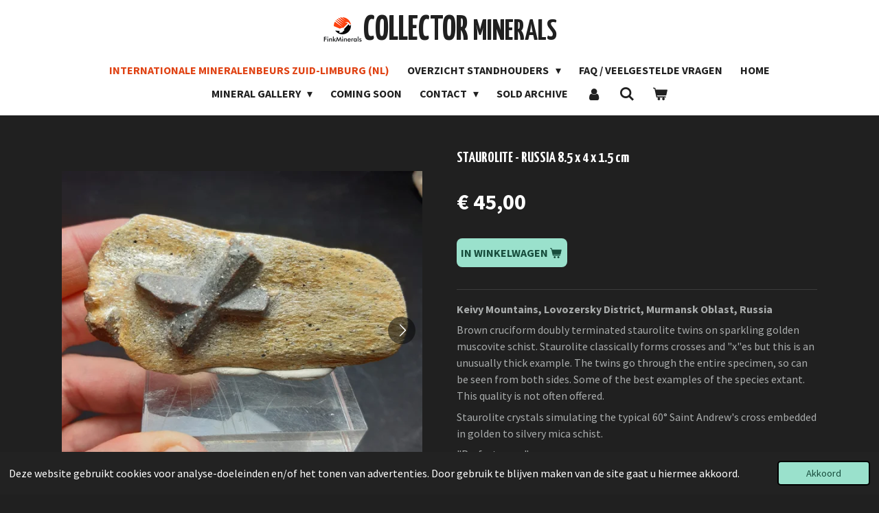

--- FILE ---
content_type: text/html; charset=UTF-8
request_url: https://www.finkminerals.com/product/1740248/staurolite-russia-8-5-x-4-x-1-5-cm
body_size: 13602
content:
<!DOCTYPE html>
<html lang="nl">
    <head>
        <meta http-equiv="Content-Type" content="text/html; charset=utf-8">
        <meta name="viewport" content="width=device-width, initial-scale=1.0, maximum-scale=5.0">
        <meta http-equiv="X-UA-Compatible" content="IE=edge">
        <link rel="canonical" href="https://www.finkminerals.com/product/1740248/staurolite-russia-8-5-x-4-x-1-5-cm">
        <link rel="sitemap" type="application/xml" href="https://www.finkminerals.com/sitemap.xml">
        <meta property="og:title" content="STAUROLITE - RUSSIA   8.5 x 4 x 1.5 cm | FinkMinerals">
        <meta property="og:url" content="https://www.finkminerals.com/product/1740248/staurolite-russia-8-5-x-4-x-1-5-cm">
        <base href="https://www.finkminerals.com/">
        <meta name="description" property="og:description" content="Keivy Mountains, Lovozersky District, Murmansk Oblast, Russia
Brown cruciform doubly terminated staurolite twins on sparkling golden muscovite schist. Staurolite classically forms crosses and &quot;x&quot;es but this is an unusually thick example. The twins go through the entire specimen, so can be seen from both sides. Some of the best examples of the species extant. This quality is not often offered.
Staurolite crystals simulating the typical 60&amp;deg; Saint Andrew&#039;s cross embedded in golden to silvery mica schist. 
&quot;Perfect cross&quot;
Bought straight from the source.
MORE IN STOCK!
&amp;nbsp;
&amp;nbsp;
&amp;nbsp;
&amp;nbsp;
&amp;nbsp;
&amp;nbsp;
&amp;nbsp;
&amp;nbsp;">
                <script nonce="e1d04a7c2090d1be4ae83df834e34cf6">
            
            window.JOUWWEB = window.JOUWWEB || {};
            window.JOUWWEB.application = window.JOUWWEB.application || {};
            window.JOUWWEB.application = {"backends":[{"domain":"jouwweb.nl","freeDomain":"jouwweb.site"},{"domain":"webador.com","freeDomain":"webadorsite.com"},{"domain":"webador.de","freeDomain":"webadorsite.com"},{"domain":"webador.fr","freeDomain":"webadorsite.com"},{"domain":"webador.es","freeDomain":"webadorsite.com"},{"domain":"webador.it","freeDomain":"webadorsite.com"},{"domain":"jouwweb.be","freeDomain":"jouwweb.site"},{"domain":"webador.ie","freeDomain":"webadorsite.com"},{"domain":"webador.co.uk","freeDomain":"webadorsite.com"},{"domain":"webador.at","freeDomain":"webadorsite.com"},{"domain":"webador.be","freeDomain":"webadorsite.com"},{"domain":"webador.ch","freeDomain":"webadorsite.com"},{"domain":"webador.ch","freeDomain":"webadorsite.com"},{"domain":"webador.mx","freeDomain":"webadorsite.com"},{"domain":"webador.com","freeDomain":"webadorsite.com"},{"domain":"webador.dk","freeDomain":"webadorsite.com"},{"domain":"webador.se","freeDomain":"webadorsite.com"},{"domain":"webador.no","freeDomain":"webadorsite.com"},{"domain":"webador.fi","freeDomain":"webadorsite.com"},{"domain":"webador.ca","freeDomain":"webadorsite.com"},{"domain":"webador.ca","freeDomain":"webadorsite.com"},{"domain":"webador.pl","freeDomain":"webadorsite.com"},{"domain":"webador.com.au","freeDomain":"webadorsite.com"},{"domain":"webador.nz","freeDomain":"webadorsite.com"}],"editorLocale":"nl-NL","editorTimezone":"Europe\/Amsterdam","editorLanguage":"nl","analytics4TrackingId":"G-E6PZPGE4QM","analyticsDimensions":[],"backendDomain":"www.jouwweb.nl","backendShortDomain":"jouwweb.nl","backendKey":"jouwweb-nl","freeWebsiteDomain":"jouwweb.site","noSsl":false,"build":{"reference":"76559bd"},"linkHostnames":["www.jouwweb.nl","www.webador.com","www.webador.de","www.webador.fr","www.webador.es","www.webador.it","www.jouwweb.be","www.webador.ie","www.webador.co.uk","www.webador.at","www.webador.be","www.webador.ch","fr.webador.ch","www.webador.mx","es.webador.com","www.webador.dk","www.webador.se","www.webador.no","www.webador.fi","www.webador.ca","fr.webador.ca","www.webador.pl","www.webador.com.au","www.webador.nz"],"assetsUrl":"https:\/\/assets.jwwb.nl","loginUrl":"https:\/\/www.jouwweb.nl\/inloggen","publishUrl":"https:\/\/www.jouwweb.nl\/v2\/website\/984674\/publish-proxy","adminUserOrIp":false,"pricing":{"plans":{"lite":{"amount":"700","currency":"EUR"},"pro":{"amount":"1200","currency":"EUR"},"business":{"amount":"2400","currency":"EUR"}},"yearlyDiscount":{"price":{"amount":"0","currency":"EUR"},"ratio":0,"percent":"0%","discountPrice":{"amount":"0","currency":"EUR"},"termPricePerMonth":{"amount":"0","currency":"EUR"},"termPricePerYear":{"amount":"0","currency":"EUR"}}},"hcUrl":{"add-product-variants":"https:\/\/help.jouwweb.nl\/hc\/nl\/articles\/28594307773201","basic-vs-advanced-shipping":"https:\/\/help.jouwweb.nl\/hc\/nl\/articles\/28594268794257","html-in-head":"https:\/\/help.jouwweb.nl\/hc\/nl\/articles\/28594336422545","link-domain-name":"https:\/\/help.jouwweb.nl\/hc\/nl\/articles\/28594325307409","optimize-for-mobile":"https:\/\/help.jouwweb.nl\/hc\/nl\/articles\/28594312927121","seo":"https:\/\/help.jouwweb.nl\/hc\/nl\/sections\/28507243966737","transfer-domain-name":"https:\/\/help.jouwweb.nl\/hc\/nl\/articles\/28594325232657","website-not-secure":"https:\/\/help.jouwweb.nl\/hc\/nl\/articles\/28594252935825"}};
            window.JOUWWEB.brand = {"type":"jouwweb","name":"JouwWeb","domain":"JouwWeb.nl","supportEmail":"support@jouwweb.nl"};
                    
                window.JOUWWEB = window.JOUWWEB || {};
                window.JOUWWEB.websiteRendering = {"locale":"nl-NL","timezone":"Europe\/Amsterdam","routes":{"api\/upload\/product-field":"\/_api\/upload\/product-field","checkout\/cart":"\/winkelwagen","payment":"\/bestelling-afronden\/:publicOrderId","payment\/forward":"\/bestelling-afronden\/:publicOrderId\/forward","public-order":"\/bestelling\/:publicOrderId","checkout\/authorize":"\/winkelwagen\/authorize\/:gateway","wishlist":"\/verlanglijst"}};
                                                    window.JOUWWEB.website = {"id":984674,"locale":"nl-NL","enabled":true,"title":"FinkMinerals","hasTitle":true,"roleOfLoggedInUser":null,"ownerLocale":"nl-NL","plan":"business","freeWebsiteDomain":"jouwweb.site","backendKey":"jouwweb-nl","currency":"EUR","defaultLocale":"nl-NL","url":"https:\/\/www.finkminerals.com\/","homepageSegmentId":4929651,"category":"website","isOffline":false,"isPublished":true,"locales":["nl-NL"],"allowed":{"ads":false,"credits":true,"externalLinks":true,"slideshow":true,"customDefaultSlideshow":true,"hostedAlbums":true,"moderators":true,"mailboxQuota":10,"statisticsVisitors":true,"statisticsDetailed":true,"statisticsMonths":-1,"favicon":true,"password":true,"freeDomains":2,"freeMailAccounts":1,"canUseLanguages":false,"fileUpload":true,"legacyFontSize":false,"webshop":true,"products":-1,"imageText":false,"search":true,"audioUpload":true,"videoUpload":5000,"allowDangerousForms":true,"allowHtmlCode":true,"mobileBar":true,"sidebar":true,"poll":false,"allowCustomForms":true,"allowBusinessListing":true,"allowCustomAnalytics":true,"allowAccountingLink":true,"digitalProducts":true,"sitemapElement":false},"mobileBar":{"enabled":true,"theme":"accent","email":{"active":true,"value":"info@finkmineralsnl.com"},"location":{"active":true,"value":"Wijnandsraderweg, 6336 AG Hulsberg, Nederland"},"phone":{"active":true,"value":"+31614851210"},"whatsapp":{"active":true,"value":"+31614851210"},"social":{"active":true,"network":"facebook","value":"remco.vinken"}},"webshop":{"enabled":true,"currency":"EUR","taxEnabled":true,"taxInclusive":true,"vatDisclaimerVisible":false,"orderNotice":"<p>Indien u speciale wensen heeft kunt u deze doorgeven via het Opmerkingen-veld in de laatste stap.<br \/>\r\nIf you have any special wishes, you can let us know via the Comments field in the last step. <br \/>\r\n<br \/>\r\n<br \/>\r\nIf you have special wishes, please pass it on via the Comments field in the last step.<\/p>","orderConfirmation":"<p>Hartelijk bedankt voor uw bestelling! U ontvangt zo spoedig mogelijk bericht van ons over de afhandeling van uw bestelling.<br \/>\r\nThank you for your order! You will receive a message from us as soon as possible about the processing of your order. <br \/>\r\n<br \/>\r\n<br \/>\r\nThank you very much for your order! We will contact you as soon as possible about the handling of your order.<\/p>","freeShipping":true,"freeShippingAmount":"100.00","shippingDisclaimerVisible":false,"pickupAllowed":true,"couponAllowed":true,"detailsPageAvailable":true,"socialMediaVisible":true,"termsPage":3757372,"termsPageUrl":"\/contact\/ordering-information","extraTerms":null,"pricingVisible":true,"orderButtonVisible":true,"shippingAdvanced":true,"shippingAdvancedBackEnd":true,"soldOutVisible":false,"backInStockNotificationEnabled":false,"canAddProducts":true,"nextOrderNumber":363,"allowedServicePoints":["dhl","postnl","dpd"],"sendcloudConfigured":false,"sendcloudFallbackPublicKey":"a3d50033a59b4a598f1d7ce7e72aafdf","taxExemptionAllowed":false,"invoiceComment":null,"emptyCartVisible":true,"minimumOrderPrice":null,"productNumbersEnabled":false,"wishlistEnabled":false,"hideTaxOnCart":false},"isTreatedAsWebshop":true};                            window.JOUWWEB.cart = {"products":[],"coupon":null,"shippingCountryCode":null,"shippingChoice":null,"breakdown":[]};                            window.JOUWWEB.scripts = ["website-rendering\/webshop"];                        window.parent.JOUWWEB.colorPalette = window.JOUWWEB.colorPalette;
        </script>
                <title>STAUROLITE - RUSSIA   8.5 x 4 x 1.5 cm | FinkMinerals</title>
                                            <link href="https://primary.jwwb.nl/public/k/n/q/temp-qasmviufrfgoqghxcvhk/touch-icon-iphone.png?bust=1538823102" rel="apple-touch-icon" sizes="60x60">                                                <link href="https://primary.jwwb.nl/public/k/n/q/temp-qasmviufrfgoqghxcvhk/touch-icon-ipad.png?bust=1538823102" rel="apple-touch-icon" sizes="76x76">                                                <link href="https://primary.jwwb.nl/public/k/n/q/temp-qasmviufrfgoqghxcvhk/touch-icon-iphone-retina.png?bust=1538823102" rel="apple-touch-icon" sizes="120x120">                                                <link href="https://primary.jwwb.nl/public/k/n/q/temp-qasmviufrfgoqghxcvhk/touch-icon-ipad-retina.png?bust=1538823102" rel="apple-touch-icon" sizes="152x152">                                                <link href="https://primary.jwwb.nl/public/k/n/q/temp-qasmviufrfgoqghxcvhk/favicon.png?bust=1538823102" rel="shortcut icon">                                                <link href="https://primary.jwwb.nl/public/k/n/q/temp-qasmviufrfgoqghxcvhk/favicon.png?bust=1538823102" rel="icon">                                        <meta property="og:image" content="https&#x3A;&#x2F;&#x2F;primary.jwwb.nl&#x2F;public&#x2F;k&#x2F;n&#x2F;q&#x2F;temp-qasmviufrfgoqghxcvhk&#x2F;vz2ckr&#x2F;20200513_203634.jpg&#x3F;enable-io&#x3D;true&amp;enable&#x3D;upscale&amp;fit&#x3D;bounds&amp;width&#x3D;1200">
                    <meta property="og:image" content="https&#x3A;&#x2F;&#x2F;primary.jwwb.nl&#x2F;public&#x2F;k&#x2F;n&#x2F;q&#x2F;temp-qasmviufrfgoqghxcvhk&#x2F;05axlk&#x2F;20200513_202610.jpg&#x3F;enable-io&#x3D;true&amp;enable&#x3D;upscale&amp;fit&#x3D;bounds&amp;width&#x3D;1200">
                    <meta property="og:image" content="https&#x3A;&#x2F;&#x2F;primary.jwwb.nl&#x2F;public&#x2F;k&#x2F;n&#x2F;q&#x2F;temp-qasmviufrfgoqghxcvhk&#x2F;ovfnn2&#x2F;20200513_203646.jpg&#x3F;enable-io&#x3D;true&amp;enable&#x3D;upscale&amp;fit&#x3D;bounds&amp;width&#x3D;1200">
                    <meta property="og:image" content="https&#x3A;&#x2F;&#x2F;primary.jwwb.nl&#x2F;public&#x2F;k&#x2F;n&#x2F;q&#x2F;temp-qasmviufrfgoqghxcvhk&#x2F;6ztmrm&#x2F;20200513_202613.jpg&#x3F;enable-io&#x3D;true&amp;enable&#x3D;upscale&amp;fit&#x3D;bounds&amp;width&#x3D;1200">
                    <meta property="og:image" content="https&#x3A;&#x2F;&#x2F;primary.jwwb.nl&#x2F;public&#x2F;k&#x2F;n&#x2F;q&#x2F;temp-qasmviufrfgoqghxcvhk&#x2F;f4dt3n&#x2F;20200513_203553.jpg&#x3F;enable-io&#x3D;true&amp;enable&#x3D;upscale&amp;fit&#x3D;bounds&amp;width&#x3D;1200">
                    <meta property="og:image" content="https&#x3A;&#x2F;&#x2F;primary.jwwb.nl&#x2F;public&#x2F;k&#x2F;n&#x2F;q&#x2F;temp-qasmviufrfgoqghxcvhk&#x2F;np984r&#x2F;20200513_203617.jpg&#x3F;enable-io&#x3D;true&amp;enable&#x3D;upscale&amp;fit&#x3D;bounds&amp;width&#x3D;1200">
                    <meta property="og:image" content="https&#x3A;&#x2F;&#x2F;primary.jwwb.nl&#x2F;public&#x2F;k&#x2F;n&#x2F;q&#x2F;temp-qasmviufrfgoqghxcvhk&#x2F;7qsqdu&#x2F;20200513_202604.jpg&#x3F;enable-io&#x3D;true&amp;enable&#x3D;upscale&amp;fit&#x3D;bounds&amp;width&#x3D;1200">
                    <meta property="og:image" content="https&#x3A;&#x2F;&#x2F;primary.jwwb.nl&#x2F;public&#x2F;k&#x2F;n&#x2F;q&#x2F;temp-qasmviufrfgoqghxcvhk&#x2F;8pxxtb&#x2F;20200513_203658.jpg&#x3F;enable-io&#x3D;true&amp;enable&#x3D;upscale&amp;fit&#x3D;bounds&amp;width&#x3D;1200">
                                    <meta name="twitter:card" content="summary_large_image">
                        <meta property="twitter:image" content="https&#x3A;&#x2F;&#x2F;primary.jwwb.nl&#x2F;public&#x2F;k&#x2F;n&#x2F;q&#x2F;temp-qasmviufrfgoqghxcvhk&#x2F;vz2ckr&#x2F;20200513_203634.jpg&#x3F;enable-io&#x3D;true&amp;enable&#x3D;upscale&amp;fit&#x3D;bounds&amp;width&#x3D;1200">
                                                    <script src="https://plausible.io/js/script.manual.js" nonce="e1d04a7c2090d1be4ae83df834e34cf6" data-turbo-track="reload" defer data-domain="shard24.jouwweb.nl"></script>
<link rel="stylesheet" type="text/css" href="https://gfonts.jwwb.nl/css?display=fallback&amp;family=Source+Sans+Pro%3A400%2C700%2C400italic%2C700italic%7CYanone+Kaffeesatz%3A400%2C700%2C400italic%2C700italic" nonce="e1d04a7c2090d1be4ae83df834e34cf6" data-turbo-track="dynamic">
<script src="https://assets.jwwb.nl/assets/build/website-rendering/nl-NL.js?bust=af8dcdef13a1895089e9" nonce="e1d04a7c2090d1be4ae83df834e34cf6" data-turbo-track="reload" defer></script>
<script src="https://assets.jwwb.nl/assets/website-rendering/runtime.e155993011efc7175f1d.js?bust=9c9da86aa25b93d0d097" nonce="e1d04a7c2090d1be4ae83df834e34cf6" data-turbo-track="reload" defer></script>
<script src="https://assets.jwwb.nl/assets/website-rendering/812.881ee67943804724d5af.js?bust=78ab7ad7d6392c42d317" nonce="e1d04a7c2090d1be4ae83df834e34cf6" data-turbo-track="reload" defer></script>
<script src="https://assets.jwwb.nl/assets/website-rendering/main.fcb48f874358186fdbcf.js?bust=ae2434b747f7e2a90746" nonce="e1d04a7c2090d1be4ae83df834e34cf6" data-turbo-track="reload" defer></script>
<link rel="preload" href="https://assets.jwwb.nl/assets/website-rendering/styles.1ccb5af37fe695da2886.css?bust=b0ae04ec4c862e8d8ee1" as="style">
<link rel="preload" href="https://assets.jwwb.nl/assets/website-rendering/fonts/icons-website-rendering/font/website-rendering.woff2?bust=bd2797014f9452dadc8e" as="font" crossorigin>
<link rel="preconnect" href="https://gfonts.jwwb.nl">
<link rel="stylesheet" type="text/css" href="https://assets.jwwb.nl/assets/website-rendering/styles.1ccb5af37fe695da2886.css?bust=b0ae04ec4c862e8d8ee1" nonce="e1d04a7c2090d1be4ae83df834e34cf6" data-turbo-track="dynamic">
<link rel="preconnect" href="https://assets.jwwb.nl">
<link rel="stylesheet" type="text/css" href="https://primary.jwwb.nl/public/k/n/q/temp-qasmviufrfgoqghxcvhk/style.css?bust=1769585677" nonce="e1d04a7c2090d1be4ae83df834e34cf6" data-turbo-track="dynamic">    </head>
    <body
        id="top"
        class="jw-is-no-slideshow jw-header-is-image-text jw-is-segment-product jw-is-frontend jw-is-no-sidebar jw-is-no-messagebar jw-is-no-touch-device jw-is-no-mobile"
                                    data-jouwweb-page="1740248"
                                                data-jouwweb-segment-id="1740248"
                                                data-jouwweb-segment-type="product"
                                                data-template-threshold="1000"
                                                data-template-name="fresh&#x7C;traveling"
                            itemscope
        itemtype="https://schema.org/Product"
    >
                                    <meta itemprop="url" content="https://www.finkminerals.com/product/1740248/staurolite-russia-8-5-x-4-x-1-5-cm">
        <a href="#main-content" class="jw-skip-link">
            Ga direct naar de hoofdinhoud        </a>
        <div class="jw-background"></div>
        <div class="jw-body">
            <div class="jw-mobile-menu jw-mobile-is-text js-mobile-menu">
            <button
            type="button"
            class="jw-mobile-menu__button jw-mobile-toggle"
            aria-label="Open / sluit menu"
        >
            <span class="jw-icon-burger"></span>
        </button>
        <div class="jw-mobile-header jw-mobile-header--image-text">
        <a            class="jw-mobile-header-content"
                            href="/"
                        >
                            <img class="jw-mobile-logo jw-mobile-logo--landscape" src="https://primary.jwwb.nl/public/k/n/q/temp-qasmviufrfgoqghxcvhk/6ufpol/logooo.png?enable-io=true&amp;enable=upscale&amp;height=70" srcset="https://primary.jwwb.nl/public/k/n/q/temp-qasmviufrfgoqghxcvhk/6ufpol/logooo.png?enable-io=true&amp;enable=upscale&amp;height=70 1x" alt="FinkMinerals" title="FinkMinerals">                                        <div class="jw-mobile-text">
                    <span style="color: #202020;">COLLECTOR <span style="font-size: 85%;">MINERALS</span></span>                </div>
                    </a>
    </div>

        <a
        href="/winkelwagen"
        class="jw-mobile-menu__button jw-mobile-header-cart"
        aria-label="Bekijk winkelwagen"
    >
        <span class="jw-icon-badge-wrapper">
            <span class="website-rendering-icon-basket" aria-hidden="true"></span>
            <span class="jw-icon-badge hidden" aria-hidden="true"></span>
        </span>
    </a>
    
    </div>
    <div class="jw-mobile-menu-search jw-mobile-menu-search--hidden">
        <form
            action="/zoeken"
            method="get"
            class="jw-mobile-menu-search__box"
        >
            <input
                type="text"
                name="q"
                value=""
                placeholder="Zoeken..."
                class="jw-mobile-menu-search__input"
                aria-label="Zoeken"
            >
            <button type="submit" class="jw-btn jw-btn--style-flat jw-mobile-menu-search__button" aria-label="Zoeken">
                <span class="website-rendering-icon-search" aria-hidden="true"></span>
            </button>
            <button type="button" class="jw-btn jw-btn--style-flat jw-mobile-menu-search__button js-cancel-search" aria-label="Zoekopdracht annuleren">
                <span class="website-rendering-icon-cancel" aria-hidden="true"></span>
            </button>
        </form>
    </div>
            <script nonce="e1d04a7c2090d1be4ae83df834e34cf6">
    JOUWWEB.templateConfig = {
        header: {
            mobileSelector: '.jw-mobile-menu',
            updatePusher: function (headerHeight, state) {
                $('.jw-menu-clone').css('top', headerHeight);
            },
        },
    };
</script>
<div class="wrapper">
    <div class="topmenu">
        <header class="header">
            <div class="topmenu-inner js-topbar-content-container">
                <div class="jw-header-logo">
            <div
    id="jw-header-image-container"
    class="jw-header jw-header-image jw-header-image-toggle"
    style="flex-basis: 60px; max-width: 60px; flex-shrink: 1;"
>
            <a href="/">
        <img id="jw-header-image" data-image-id="14857002" srcset="https://primary.jwwb.nl/public/k/n/q/temp-qasmviufrfgoqghxcvhk/6ufpol/logooo.png?enable-io=true&amp;width=60 60w, https://primary.jwwb.nl/public/k/n/q/temp-qasmviufrfgoqghxcvhk/6ufpol/logooo.png?enable-io=true&amp;width=120 120w" class="jw-header-image" title="FinkMinerals" style="" sizes="60px" width="60" height="39" intrinsicsize="60.00 x 39.00" alt="FinkMinerals">                </a>
    </div>
        <div
    class="jw-header jw-header-title-container jw-header-text jw-header-text-toggle"
    data-stylable="true"
>
    <a        id="jw-header-title"
        class="jw-header-title"
                    href="/"
            >
        <span style="color: #202020;">COLLECTOR <span style="font-size: 85%;">MINERALS</span></span>    </a>
</div>
</div>
                <nav class="jw-menu-copy">
                    <ul
    id="jw-menu"
    class="jw-menu jw-menu-horizontal"
            >
            <li
    class="jw-menu-item jw-menu-is-active"
>
        <a        class="jw-menu-link js-active-menu-item"
        href="/"                                            data-page-link-id="4929651"
                            >
                <span class="">
            INTERNATIONALE MINERALENBEURS ZUID-LIMBURG (NL)        </span>
            </a>
                </li>
            <li
    class="jw-menu-item jw-menu-has-submenu"
>
        <a        class="jw-menu-link"
        href="/overzicht-standhouders"                                            data-page-link-id="14487100"
                            >
                <span class="">
            OVERZICHT STANDHOUDERS        </span>
                    <span class="jw-arrow jw-arrow-toplevel"></span>
            </a>
                    <ul
            class="jw-submenu"
                    >
                            <li
    class="jw-menu-item"
>
        <a        class="jw-menu-link"
        href="/overzicht-standhouders/introductie-standhouder"                                            data-page-link-id="19317284"
                            >
                <span class="">
            INTRODUCTIE STANDHOUDER        </span>
            </a>
                </li>
                    </ul>
        </li>
            <li
    class="jw-menu-item"
>
        <a        class="jw-menu-link"
        href="/faq-veelgestelde-vragen"                                            data-page-link-id="13939649"
                            >
                <span class="">
            FAQ / VEELGESTELDE VRAGEN        </span>
            </a>
                </li>
            <li
    class="jw-menu-item"
>
        <a        class="jw-menu-link"
        href="/home"                                            data-page-link-id="3757355"
                            >
                <span class="">
            HOME        </span>
            </a>
                </li>
            <li
    class="jw-menu-item jw-menu-has-submenu"
>
        <a        class="jw-menu-link"
        href="/mineral-gallery"                                            data-page-link-id="3757371"
                            >
                <span class="">
            MINERAL GALLERY        </span>
                    <span class="jw-arrow jw-arrow-toplevel"></span>
            </a>
                    <ul
            class="jw-submenu"
                    >
                            <li
    class="jw-menu-item"
>
        <a        class="jw-menu-link"
        href="/mineral-gallery/radioactive-minerals"                                            data-page-link-id="3820103"
                            >
                <span class="">
            RADIOACTIVE MINERALS        </span>
            </a>
                </li>
                            <li
    class="jw-menu-item"
>
        <a        class="jw-menu-link"
        href="/mineral-gallery/ultraviolet-minerals"                                            data-page-link-id="3817911"
                            >
                <span class="">
            ULTRAVIOLET MINERALS        </span>
            </a>
                </li>
                            <li
    class="jw-menu-item jw-menu-has-submenu"
>
        <a        class="jw-menu-link"
        href="/mineral-gallery/tektites-moldavite"                                            data-page-link-id="4404983"
                            >
                <span class="">
            TEKTITES - MOLDAVITE        </span>
                    <span class="jw-arrow"></span>
            </a>
                    <ul
            class="jw-submenu"
                    >
                            <li
    class="jw-menu-item"
>
        <a        class="jw-menu-link"
        href="/mineral-gallery/tektites-moldavite/extraterrestrial-meteorites"                                            data-page-link-id="4384480"
                            >
                <span class="">
            EXTRATERRESTRIAL (METEORITES)        </span>
            </a>
                </li>
                    </ul>
        </li>
                    </ul>
        </li>
            <li
    class="jw-menu-item"
>
        <a        class="jw-menu-link"
        href="/coming-soon"                                            data-page-link-id="5192748"
                            >
                <span class="">
            COMING SOON        </span>
            </a>
                </li>
            <li
    class="jw-menu-item jw-menu-has-submenu"
>
        <a        class="jw-menu-link"
        href="/contact"                                            data-page-link-id="3757379"
                            >
                <span class="">
            CONTACT        </span>
                    <span class="jw-arrow jw-arrow-toplevel"></span>
            </a>
                    <ul
            class="jw-submenu"
                    >
                            <li
    class="jw-menu-item"
>
        <a        class="jw-menu-link"
        href="/contact/offering-your-collection"                                            data-page-link-id="3804255"
                            >
                <span class="">
            OFFERING YOUR COLLECTION        </span>
            </a>
                </li>
                            <li
    class="jw-menu-item"
>
        <a        class="jw-menu-link"
        href="/contact/ordering-information"                                            data-page-link-id="3757372"
                            >
                <span class="">
            ORDERING INFORMATION        </span>
            </a>
                </li>
                            <li
    class="jw-menu-item"
>
        <a        class="jw-menu-link"
        href="/contact/postage-rates"                                            data-page-link-id="3775296"
                            >
                <span class="">
            POSTAGE RATES        </span>
            </a>
                </li>
                            <li
    class="jw-menu-item"
>
        <a        class="jw-menu-link"
        href="/contact/links"                                            data-page-link-id="3783440"
                            >
                <span class="">
            LINKS        </span>
            </a>
                </li>
                            <li
    class="jw-menu-item jw-menu-has-submenu"
>
        <a        class="jw-menu-link"
        href="/contact/mineral-determination"                                            data-page-link-id="3819176"
                            >
                <span class="">
            MINERAL DETERMINATION        </span>
                    <span class="jw-arrow"></span>
            </a>
                    <ul
            class="jw-submenu"
                    >
                            <li
    class="jw-menu-item"
>
        <a        class="jw-menu-link"
        href="/contact/mineral-determination/mineral-cleaning"                                            data-page-link-id="4242084"
                            >
                <span class="">
            MINERAL CLEANING        </span>
            </a>
                </li>
                    </ul>
        </li>
                    </ul>
        </li>
            <li
    class="jw-menu-item"
>
        <a        class="jw-menu-link"
        href="/sold-archive"                                            data-page-link-id="5123283"
                            >
                <span class="">
            SOLD ARCHIVE        </span>
            </a>
                </li>
            <li
    class="jw-menu-item"
>
        <a        class="jw-menu-link jw-menu-link--icon"
        href="/account"                                                            title="Account"
            >
                                <span class="website-rendering-icon-user"></span>
                            <span class="hidden-desktop-horizontal-menu">
            Account        </span>
            </a>
                </li>
            <li
    class="jw-menu-item jw-menu-search-item"
>
        <button        class="jw-menu-link jw-menu-link--icon jw-text-button"
                                                                    title="Zoeken"
            >
                                <span class="website-rendering-icon-search"></span>
                            <span class="hidden-desktop-horizontal-menu">
            Zoeken        </span>
            </button>
                
            <div class="jw-popover-container jw-popover-container--inline is-hidden">
                <div class="jw-popover-backdrop"></div>
                <div class="jw-popover">
                    <div class="jw-popover__arrow"></div>
                    <div class="jw-popover__content jw-section-white">
                        <form  class="jw-search" action="/zoeken" method="get">
                            
                            <input class="jw-search__input" type="text" name="q" value="" placeholder="Zoeken..." aria-label="Zoeken" >
                            <button class="jw-search__submit" type="submit" aria-label="Zoeken">
                                <span class="website-rendering-icon-search" aria-hidden="true"></span>
                            </button>
                        </form>
                    </div>
                </div>
            </div>
                        </li>
            <li
    class="jw-menu-item js-menu-cart-item "
>
        <a        class="jw-menu-link jw-menu-link--icon"
        href="/winkelwagen"                                                            title="Winkelwagen"
            >
                                    <span class="jw-icon-badge-wrapper">
                        <span class="website-rendering-icon-basket"></span>
                                            <span class="jw-icon-badge hidden">
                    0                </span>
                            <span class="hidden-desktop-horizontal-menu">
            Winkelwagen        </span>
            </a>
                </li>
    
    </ul>

    <script nonce="e1d04a7c2090d1be4ae83df834e34cf6" id="jw-mobile-menu-template" type="text/template">
        <ul id="jw-menu" class="jw-menu jw-menu-horizontal jw-menu-spacing--mobile-bar">
                            <li
    class="jw-menu-item jw-menu-search-item"
>
                
                 <li class="jw-menu-item jw-mobile-menu-search-item">
                    <form class="jw-search" action="/zoeken" method="get">
                        <input class="jw-search__input" type="text" name="q" value="" placeholder="Zoeken..." aria-label="Zoeken">
                        <button class="jw-search__submit" type="submit" aria-label="Zoeken">
                            <span class="website-rendering-icon-search" aria-hidden="true"></span>
                        </button>
                    </form>
                </li>
                        </li>
                            <li
    class="jw-menu-item jw-menu-is-active"
>
        <a        class="jw-menu-link js-active-menu-item"
        href="/"                                            data-page-link-id="4929651"
                            >
                <span class="">
            INTERNATIONALE MINERALENBEURS ZUID-LIMBURG (NL)        </span>
            </a>
                </li>
                            <li
    class="jw-menu-item jw-menu-has-submenu"
>
        <a        class="jw-menu-link"
        href="/overzicht-standhouders"                                            data-page-link-id="14487100"
                            >
                <span class="">
            OVERZICHT STANDHOUDERS        </span>
                    <span class="jw-arrow jw-arrow-toplevel"></span>
            </a>
                    <ul
            class="jw-submenu"
                    >
                            <li
    class="jw-menu-item"
>
        <a        class="jw-menu-link"
        href="/overzicht-standhouders/introductie-standhouder"                                            data-page-link-id="19317284"
                            >
                <span class="">
            INTRODUCTIE STANDHOUDER        </span>
            </a>
                </li>
                    </ul>
        </li>
                            <li
    class="jw-menu-item"
>
        <a        class="jw-menu-link"
        href="/faq-veelgestelde-vragen"                                            data-page-link-id="13939649"
                            >
                <span class="">
            FAQ / VEELGESTELDE VRAGEN        </span>
            </a>
                </li>
                            <li
    class="jw-menu-item"
>
        <a        class="jw-menu-link"
        href="/home"                                            data-page-link-id="3757355"
                            >
                <span class="">
            HOME        </span>
            </a>
                </li>
                            <li
    class="jw-menu-item jw-menu-has-submenu"
>
        <a        class="jw-menu-link"
        href="/mineral-gallery"                                            data-page-link-id="3757371"
                            >
                <span class="">
            MINERAL GALLERY        </span>
                    <span class="jw-arrow jw-arrow-toplevel"></span>
            </a>
                    <ul
            class="jw-submenu"
                    >
                            <li
    class="jw-menu-item"
>
        <a        class="jw-menu-link"
        href="/mineral-gallery/radioactive-minerals"                                            data-page-link-id="3820103"
                            >
                <span class="">
            RADIOACTIVE MINERALS        </span>
            </a>
                </li>
                            <li
    class="jw-menu-item"
>
        <a        class="jw-menu-link"
        href="/mineral-gallery/ultraviolet-minerals"                                            data-page-link-id="3817911"
                            >
                <span class="">
            ULTRAVIOLET MINERALS        </span>
            </a>
                </li>
                            <li
    class="jw-menu-item jw-menu-has-submenu"
>
        <a        class="jw-menu-link"
        href="/mineral-gallery/tektites-moldavite"                                            data-page-link-id="4404983"
                            >
                <span class="">
            TEKTITES - MOLDAVITE        </span>
                    <span class="jw-arrow"></span>
            </a>
                    <ul
            class="jw-submenu"
                    >
                            <li
    class="jw-menu-item"
>
        <a        class="jw-menu-link"
        href="/mineral-gallery/tektites-moldavite/extraterrestrial-meteorites"                                            data-page-link-id="4384480"
                            >
                <span class="">
            EXTRATERRESTRIAL (METEORITES)        </span>
            </a>
                </li>
                    </ul>
        </li>
                    </ul>
        </li>
                            <li
    class="jw-menu-item"
>
        <a        class="jw-menu-link"
        href="/coming-soon"                                            data-page-link-id="5192748"
                            >
                <span class="">
            COMING SOON        </span>
            </a>
                </li>
                            <li
    class="jw-menu-item jw-menu-has-submenu"
>
        <a        class="jw-menu-link"
        href="/contact"                                            data-page-link-id="3757379"
                            >
                <span class="">
            CONTACT        </span>
                    <span class="jw-arrow jw-arrow-toplevel"></span>
            </a>
                    <ul
            class="jw-submenu"
                    >
                            <li
    class="jw-menu-item"
>
        <a        class="jw-menu-link"
        href="/contact/offering-your-collection"                                            data-page-link-id="3804255"
                            >
                <span class="">
            OFFERING YOUR COLLECTION        </span>
            </a>
                </li>
                            <li
    class="jw-menu-item"
>
        <a        class="jw-menu-link"
        href="/contact/ordering-information"                                            data-page-link-id="3757372"
                            >
                <span class="">
            ORDERING INFORMATION        </span>
            </a>
                </li>
                            <li
    class="jw-menu-item"
>
        <a        class="jw-menu-link"
        href="/contact/postage-rates"                                            data-page-link-id="3775296"
                            >
                <span class="">
            POSTAGE RATES        </span>
            </a>
                </li>
                            <li
    class="jw-menu-item"
>
        <a        class="jw-menu-link"
        href="/contact/links"                                            data-page-link-id="3783440"
                            >
                <span class="">
            LINKS        </span>
            </a>
                </li>
                            <li
    class="jw-menu-item jw-menu-has-submenu"
>
        <a        class="jw-menu-link"
        href="/contact/mineral-determination"                                            data-page-link-id="3819176"
                            >
                <span class="">
            MINERAL DETERMINATION        </span>
                    <span class="jw-arrow"></span>
            </a>
                    <ul
            class="jw-submenu"
                    >
                            <li
    class="jw-menu-item"
>
        <a        class="jw-menu-link"
        href="/contact/mineral-determination/mineral-cleaning"                                            data-page-link-id="4242084"
                            >
                <span class="">
            MINERAL CLEANING        </span>
            </a>
                </li>
                    </ul>
        </li>
                    </ul>
        </li>
                            <li
    class="jw-menu-item"
>
        <a        class="jw-menu-link"
        href="/sold-archive"                                            data-page-link-id="5123283"
                            >
                <span class="">
            SOLD ARCHIVE        </span>
            </a>
                </li>
                            <li
    class="jw-menu-item"
>
        <a        class="jw-menu-link jw-menu-link--icon"
        href="/account"                                                            title="Account"
            >
                                <span class="website-rendering-icon-user"></span>
                            <span class="hidden-desktop-horizontal-menu">
            Account        </span>
            </a>
                </li>
            
                    </ul>
    </script>
                </nav>
            </div>
        </header>
    </div>
    </div>
<div class="main-content">
    
<main id="main-content" class="block-content">
    <div data-section-name="content" class="jw-section jw-section-content jw-responsive">
        <div class="jw-strip jw-strip--default jw-strip--style-color jw-strip--primary jw-strip--color-default jw-strip--padding-start"><div class="jw-strip__content-container"><div class="jw-strip__content jw-responsive">    
                        <div
        class="product-page js-product-container"
        data-webshop-product="&#x7B;&quot;id&quot;&#x3A;1740248,&quot;title&quot;&#x3A;&quot;STAUROLITE&#x20;-&#x20;RUSSIA&#x20;&#x20;&#x20;8.5&#x20;x&#x20;4&#x20;x&#x20;1.5&#x20;cm&quot;,&quot;url&quot;&#x3A;&quot;&#x5C;&#x2F;product&#x5C;&#x2F;1740248&#x5C;&#x2F;staurolite-russia-8-5-x-4-x-1-5-cm&quot;,&quot;variants&quot;&#x3A;&#x5B;&#x7B;&quot;id&quot;&#x3A;5942630,&quot;stock&quot;&#x3A;1,&quot;limited&quot;&#x3A;true,&quot;propertyValueIds&quot;&#x3A;&#x5B;&#x5D;&#x7D;&#x5D;,&quot;image&quot;&#x3A;&#x7B;&quot;id&quot;&#x3A;26599537,&quot;url&quot;&#x3A;&quot;https&#x3A;&#x5C;&#x2F;&#x5C;&#x2F;primary.jwwb.nl&#x5C;&#x2F;public&#x5C;&#x2F;k&#x5C;&#x2F;n&#x5C;&#x2F;q&#x5C;&#x2F;temp-qasmviufrfgoqghxcvhk&#x5C;&#x2F;20200513_203634.jpg&quot;,&quot;width&quot;&#x3A;800,&quot;height&quot;&#x3A;705&#x7D;&#x7D;"
        data-is-detail-view="1"
    >
                <div class="product-page__top">
            <h1 class="product-page__heading" itemprop="name">
                STAUROLITE - RUSSIA   8.5 x 4 x 1.5 cm            </h1>
                                </div>
                                <div class="product-page__image-container">
                <div
                    class="image-gallery"
                    role="group"
                    aria-roledescription="carousel"
                    aria-label="Productafbeeldingen"
                >
                    <div class="image-gallery__main">
                        <div
                            class="image-gallery__slides"
                            aria-live="polite"
                            aria-atomic="false"
                        >
                                                                                            <div
                                    class="image-gallery__slide-container"
                                    role="group"
                                    aria-roledescription="slide"
                                    aria-hidden="false"
                                    aria-label="1 van 8"
                                >
                                    <a
                                        class="image-gallery__slide-item"
                                        href="https://primary.jwwb.nl/public/k/n/q/temp-qasmviufrfgoqghxcvhk/vz2ckr/20200513_203634.jpg"
                                        data-width="1919"
                                        data-height="1692"
                                        data-image-id="26599537"
                                        tabindex="0"
                                    >
                                        <div class="image-gallery__slide-image">
                                            <img
                                                                                                    itemprop="image"
                                                    alt="STAUROLITE&#x20;-&#x20;RUSSIA&#x20;&#x20;&#x20;8.5&#x20;x&#x20;4&#x20;x&#x20;1.5&#x20;cm"
                                                                                                src="https://primary.jwwb.nl/public/k/n/q/temp-qasmviufrfgoqghxcvhk/20200513_203634.jpg?enable-io=true&enable=upscale&width=600"
                                                srcset="https://primary.jwwb.nl/public/k/n/q/temp-qasmviufrfgoqghxcvhk/vz2ckr/20200513_203634.jpg?enable-io=true&width=600 600w"
                                                sizes="(min-width: 1000px) 50vw, 100vw"
                                                width="1919"
                                                height="1692"
                                            >
                                        </div>
                                    </a>
                                </div>
                                                                                            <div
                                    class="image-gallery__slide-container"
                                    role="group"
                                    aria-roledescription="slide"
                                    aria-hidden="true"
                                    aria-label="2 van 8"
                                >
                                    <a
                                        class="image-gallery__slide-item"
                                        href="https://primary.jwwb.nl/public/k/n/q/temp-qasmviufrfgoqghxcvhk/05axlk/20200513_202610.jpg"
                                        data-width="1920"
                                        data-height="2560"
                                        data-image-id="26599550"
                                        tabindex="-1"
                                    >
                                        <div class="image-gallery__slide-image">
                                            <img
                                                                                                    alt=""
                                                                                                src="https://primary.jwwb.nl/public/k/n/q/temp-qasmviufrfgoqghxcvhk/20200513_202610.jpg?enable-io=true&enable=upscale&width=600"
                                                srcset="https://primary.jwwb.nl/public/k/n/q/temp-qasmviufrfgoqghxcvhk/05axlk/20200513_202610.jpg?enable-io=true&width=600 600w"
                                                sizes="(min-width: 1000px) 50vw, 100vw"
                                                width="1920"
                                                height="2560"
                                            >
                                        </div>
                                    </a>
                                </div>
                                                                                            <div
                                    class="image-gallery__slide-container"
                                    role="group"
                                    aria-roledescription="slide"
                                    aria-hidden="true"
                                    aria-label="3 van 8"
                                >
                                    <a
                                        class="image-gallery__slide-item"
                                        href="https://primary.jwwb.nl/public/k/n/q/temp-qasmviufrfgoqghxcvhk/ovfnn2/20200513_203646.jpg"
                                        data-width="1920"
                                        data-height="2053"
                                        data-image-id="26599539"
                                        tabindex="-1"
                                    >
                                        <div class="image-gallery__slide-image">
                                            <img
                                                                                                    alt=""
                                                                                                src="https://primary.jwwb.nl/public/k/n/q/temp-qasmviufrfgoqghxcvhk/20200513_203646.jpg?enable-io=true&enable=upscale&width=600"
                                                srcset="https://primary.jwwb.nl/public/k/n/q/temp-qasmviufrfgoqghxcvhk/ovfnn2/20200513_203646.jpg?enable-io=true&width=600 600w"
                                                sizes="(min-width: 1000px) 50vw, 100vw"
                                                width="1920"
                                                height="2053"
                                            >
                                        </div>
                                    </a>
                                </div>
                                                                                            <div
                                    class="image-gallery__slide-container"
                                    role="group"
                                    aria-roledescription="slide"
                                    aria-hidden="true"
                                    aria-label="4 van 8"
                                >
                                    <a
                                        class="image-gallery__slide-item"
                                        href="https://primary.jwwb.nl/public/k/n/q/temp-qasmviufrfgoqghxcvhk/6ztmrm/20200513_202613.jpg"
                                        data-width="1920"
                                        data-height="2560"
                                        data-image-id="26599542"
                                        tabindex="-1"
                                    >
                                        <div class="image-gallery__slide-image">
                                            <img
                                                                                                    alt=""
                                                                                                src="https://primary.jwwb.nl/public/k/n/q/temp-qasmviufrfgoqghxcvhk/20200513_202613.jpg?enable-io=true&enable=upscale&width=600"
                                                srcset="https://primary.jwwb.nl/public/k/n/q/temp-qasmviufrfgoqghxcvhk/6ztmrm/20200513_202613.jpg?enable-io=true&width=600 600w"
                                                sizes="(min-width: 1000px) 50vw, 100vw"
                                                width="1920"
                                                height="2560"
                                            >
                                        </div>
                                    </a>
                                </div>
                                                                                            <div
                                    class="image-gallery__slide-container"
                                    role="group"
                                    aria-roledescription="slide"
                                    aria-hidden="true"
                                    aria-label="5 van 8"
                                >
                                    <a
                                        class="image-gallery__slide-item"
                                        href="https://primary.jwwb.nl/public/k/n/q/temp-qasmviufrfgoqghxcvhk/f4dt3n/20200513_203553.jpg"
                                        data-width="1920"
                                        data-height="1494"
                                        data-image-id="26599543"
                                        tabindex="-1"
                                    >
                                        <div class="image-gallery__slide-image">
                                            <img
                                                                                                    alt=""
                                                                                                src="https://primary.jwwb.nl/public/k/n/q/temp-qasmviufrfgoqghxcvhk/20200513_203553.jpg?enable-io=true&enable=upscale&width=600"
                                                srcset="https://primary.jwwb.nl/public/k/n/q/temp-qasmviufrfgoqghxcvhk/f4dt3n/20200513_203553.jpg?enable-io=true&width=600 600w"
                                                sizes="(min-width: 1000px) 50vw, 100vw"
                                                width="1920"
                                                height="1494"
                                            >
                                        </div>
                                    </a>
                                </div>
                                                                                            <div
                                    class="image-gallery__slide-container"
                                    role="group"
                                    aria-roledescription="slide"
                                    aria-hidden="true"
                                    aria-label="6 van 8"
                                >
                                    <a
                                        class="image-gallery__slide-item"
                                        href="https://primary.jwwb.nl/public/k/n/q/temp-qasmviufrfgoqghxcvhk/np984r/20200513_203617.jpg"
                                        data-width="1919"
                                        data-height="2054"
                                        data-image-id="26599544"
                                        tabindex="-1"
                                    >
                                        <div class="image-gallery__slide-image">
                                            <img
                                                                                                    alt=""
                                                                                                src="https://primary.jwwb.nl/public/k/n/q/temp-qasmviufrfgoqghxcvhk/20200513_203617.jpg?enable-io=true&enable=upscale&width=600"
                                                srcset="https://primary.jwwb.nl/public/k/n/q/temp-qasmviufrfgoqghxcvhk/np984r/20200513_203617.jpg?enable-io=true&width=600 600w"
                                                sizes="(min-width: 1000px) 50vw, 100vw"
                                                width="1919"
                                                height="2054"
                                            >
                                        </div>
                                    </a>
                                </div>
                                                                                            <div
                                    class="image-gallery__slide-container"
                                    role="group"
                                    aria-roledescription="slide"
                                    aria-hidden="true"
                                    aria-label="7 van 8"
                                >
                                    <a
                                        class="image-gallery__slide-item"
                                        href="https://primary.jwwb.nl/public/k/n/q/temp-qasmviufrfgoqghxcvhk/7qsqdu/20200513_202604.jpg"
                                        data-width="1920"
                                        data-height="2560"
                                        data-image-id="26599551"
                                        tabindex="-1"
                                    >
                                        <div class="image-gallery__slide-image">
                                            <img
                                                                                                    alt=""
                                                                                                src="https://primary.jwwb.nl/public/k/n/q/temp-qasmviufrfgoqghxcvhk/20200513_202604.jpg?enable-io=true&enable=upscale&width=600"
                                                srcset="https://primary.jwwb.nl/public/k/n/q/temp-qasmviufrfgoqghxcvhk/7qsqdu/20200513_202604.jpg?enable-io=true&width=600 600w"
                                                sizes="(min-width: 1000px) 50vw, 100vw"
                                                width="1920"
                                                height="2560"
                                            >
                                        </div>
                                    </a>
                                </div>
                                                                                            <div
                                    class="image-gallery__slide-container"
                                    role="group"
                                    aria-roledescription="slide"
                                    aria-hidden="true"
                                    aria-label="8 van 8"
                                >
                                    <a
                                        class="image-gallery__slide-item"
                                        href="https://primary.jwwb.nl/public/k/n/q/temp-qasmviufrfgoqghxcvhk/8pxxtb/20200513_203658.jpg"
                                        data-width="1920"
                                        data-height="2095"
                                        data-image-id="26599538"
                                        tabindex="-1"
                                    >
                                        <div class="image-gallery__slide-image">
                                            <img
                                                                                                    alt=""
                                                                                                src="https://primary.jwwb.nl/public/k/n/q/temp-qasmviufrfgoqghxcvhk/20200513_203658.jpg?enable-io=true&enable=upscale&width=600"
                                                srcset="https://primary.jwwb.nl/public/k/n/q/temp-qasmviufrfgoqghxcvhk/8pxxtb/20200513_203658.jpg?enable-io=true&width=600 600w"
                                                sizes="(min-width: 1000px) 50vw, 100vw"
                                                width="1920"
                                                height="2095"
                                            >
                                        </div>
                                    </a>
                                </div>
                                                    </div>
                        <div class="image-gallery__controls">
                            <button
                                type="button"
                                class="image-gallery__control image-gallery__control--prev image-gallery__control--disabled"
                                aria-label="Vorige afbeelding"
                            >
                                <span class="website-rendering-icon-left-open-big"></span>
                            </button>
                            <button
                                type="button"
                                class="image-gallery__control image-gallery__control--next"
                                aria-label="Volgende afbeelding"
                            >
                                <span class="website-rendering-icon-right-open-big"></span>
                            </button>
                        </div>
                    </div>
                                            <div
                            class="image-gallery__thumbnails"
                            role="group"
                            aria-label="Kies afbeelding om weer te geven."
                        >
                                                                                            <a
                                    class="image-gallery__thumbnail-item image-gallery__thumbnail-item--active"
                                    role="button"
                                    aria-disabled="true"
                                    aria-label="1 van 8"
                                    href="https://primary.jwwb.nl/public/k/n/q/temp-qasmviufrfgoqghxcvhk/vz2ckr/20200513_203634.jpg"
                                    data-image-id="26599537"
                                >
                                    <div class="image-gallery__thumbnail-image">
                                        <img
                                            srcset="https://primary.jwwb.nl/public/k/n/q/temp-qasmviufrfgoqghxcvhk/20200513_203634.jpg?enable-io=true&enable=upscale&fit=bounds&width=100&height=100 1x, https://primary.jwwb.nl/public/k/n/q/temp-qasmviufrfgoqghxcvhk/20200513_203634.jpg?enable-io=true&enable=upscale&fit=bounds&width=200&height=200 2x"
                                            alt=""
                                            width="100"
                                            height="100"
                                        >
                                    </div>
                                </a>
                                                                                            <a
                                    class="image-gallery__thumbnail-item"
                                    role="button"
                                    aria-disabled="false"
                                    aria-label="2 van 8"
                                    href="https://primary.jwwb.nl/public/k/n/q/temp-qasmviufrfgoqghxcvhk/05axlk/20200513_202610.jpg"
                                    data-image-id="26599550"
                                >
                                    <div class="image-gallery__thumbnail-image">
                                        <img
                                            srcset="https://primary.jwwb.nl/public/k/n/q/temp-qasmviufrfgoqghxcvhk/20200513_202610.jpg?enable-io=true&enable=upscale&fit=bounds&width=100&height=100 1x, https://primary.jwwb.nl/public/k/n/q/temp-qasmviufrfgoqghxcvhk/20200513_202610.jpg?enable-io=true&enable=upscale&fit=bounds&width=200&height=200 2x"
                                            alt=""
                                            width="100"
                                            height="100"
                                        >
                                    </div>
                                </a>
                                                                                            <a
                                    class="image-gallery__thumbnail-item"
                                    role="button"
                                    aria-disabled="false"
                                    aria-label="3 van 8"
                                    href="https://primary.jwwb.nl/public/k/n/q/temp-qasmviufrfgoqghxcvhk/ovfnn2/20200513_203646.jpg"
                                    data-image-id="26599539"
                                >
                                    <div class="image-gallery__thumbnail-image">
                                        <img
                                            srcset="https://primary.jwwb.nl/public/k/n/q/temp-qasmviufrfgoqghxcvhk/20200513_203646.jpg?enable-io=true&enable=upscale&fit=bounds&width=100&height=100 1x, https://primary.jwwb.nl/public/k/n/q/temp-qasmviufrfgoqghxcvhk/20200513_203646.jpg?enable-io=true&enable=upscale&fit=bounds&width=200&height=200 2x"
                                            alt=""
                                            width="100"
                                            height="100"
                                        >
                                    </div>
                                </a>
                                                                                            <a
                                    class="image-gallery__thumbnail-item"
                                    role="button"
                                    aria-disabled="false"
                                    aria-label="4 van 8"
                                    href="https://primary.jwwb.nl/public/k/n/q/temp-qasmviufrfgoqghxcvhk/6ztmrm/20200513_202613.jpg"
                                    data-image-id="26599542"
                                >
                                    <div class="image-gallery__thumbnail-image">
                                        <img
                                            srcset="https://primary.jwwb.nl/public/k/n/q/temp-qasmviufrfgoqghxcvhk/20200513_202613.jpg?enable-io=true&enable=upscale&fit=bounds&width=100&height=100 1x, https://primary.jwwb.nl/public/k/n/q/temp-qasmviufrfgoqghxcvhk/20200513_202613.jpg?enable-io=true&enable=upscale&fit=bounds&width=200&height=200 2x"
                                            alt=""
                                            width="100"
                                            height="100"
                                        >
                                    </div>
                                </a>
                                                                                            <a
                                    class="image-gallery__thumbnail-item"
                                    role="button"
                                    aria-disabled="false"
                                    aria-label="5 van 8"
                                    href="https://primary.jwwb.nl/public/k/n/q/temp-qasmviufrfgoqghxcvhk/f4dt3n/20200513_203553.jpg"
                                    data-image-id="26599543"
                                >
                                    <div class="image-gallery__thumbnail-image">
                                        <img
                                            srcset="https://primary.jwwb.nl/public/k/n/q/temp-qasmviufrfgoqghxcvhk/20200513_203553.jpg?enable-io=true&enable=upscale&fit=bounds&width=100&height=100 1x, https://primary.jwwb.nl/public/k/n/q/temp-qasmviufrfgoqghxcvhk/20200513_203553.jpg?enable-io=true&enable=upscale&fit=bounds&width=200&height=200 2x"
                                            alt=""
                                            width="100"
                                            height="100"
                                        >
                                    </div>
                                </a>
                                                                                            <a
                                    class="image-gallery__thumbnail-item"
                                    role="button"
                                    aria-disabled="false"
                                    aria-label="6 van 8"
                                    href="https://primary.jwwb.nl/public/k/n/q/temp-qasmviufrfgoqghxcvhk/np984r/20200513_203617.jpg"
                                    data-image-id="26599544"
                                >
                                    <div class="image-gallery__thumbnail-image">
                                        <img
                                            srcset="https://primary.jwwb.nl/public/k/n/q/temp-qasmviufrfgoqghxcvhk/20200513_203617.jpg?enable-io=true&enable=upscale&fit=bounds&width=100&height=100 1x, https://primary.jwwb.nl/public/k/n/q/temp-qasmviufrfgoqghxcvhk/20200513_203617.jpg?enable-io=true&enable=upscale&fit=bounds&width=200&height=200 2x"
                                            alt=""
                                            width="100"
                                            height="100"
                                        >
                                    </div>
                                </a>
                                                                                            <a
                                    class="image-gallery__thumbnail-item"
                                    role="button"
                                    aria-disabled="false"
                                    aria-label="7 van 8"
                                    href="https://primary.jwwb.nl/public/k/n/q/temp-qasmviufrfgoqghxcvhk/7qsqdu/20200513_202604.jpg"
                                    data-image-id="26599551"
                                >
                                    <div class="image-gallery__thumbnail-image">
                                        <img
                                            srcset="https://primary.jwwb.nl/public/k/n/q/temp-qasmviufrfgoqghxcvhk/20200513_202604.jpg?enable-io=true&enable=upscale&fit=bounds&width=100&height=100 1x, https://primary.jwwb.nl/public/k/n/q/temp-qasmviufrfgoqghxcvhk/20200513_202604.jpg?enable-io=true&enable=upscale&fit=bounds&width=200&height=200 2x"
                                            alt=""
                                            width="100"
                                            height="100"
                                        >
                                    </div>
                                </a>
                                                                                            <a
                                    class="image-gallery__thumbnail-item"
                                    role="button"
                                    aria-disabled="false"
                                    aria-label="8 van 8"
                                    href="https://primary.jwwb.nl/public/k/n/q/temp-qasmviufrfgoqghxcvhk/8pxxtb/20200513_203658.jpg"
                                    data-image-id="26599538"
                                >
                                    <div class="image-gallery__thumbnail-image">
                                        <img
                                            srcset="https://primary.jwwb.nl/public/k/n/q/temp-qasmviufrfgoqghxcvhk/20200513_203658.jpg?enable-io=true&enable=upscale&fit=bounds&width=100&height=100 1x, https://primary.jwwb.nl/public/k/n/q/temp-qasmviufrfgoqghxcvhk/20200513_203658.jpg?enable-io=true&enable=upscale&fit=bounds&width=200&height=200 2x"
                                            alt=""
                                            width="100"
                                            height="100"
                                        >
                                    </div>
                                </a>
                                                    </div>
                                    </div>
            </div>
                <div class="product-page__container">
            <div itemprop="offers" itemscope itemtype="https://schema.org/Offer">
                                <meta itemprop="availability" content="https://schema.org/InStock">
                                                        <meta itemprop="price" content="45.00">
                    <meta itemprop="priceCurrency" content="EUR">
                    <div class="product-page__price-container">
                        <div class="product__price js-product-container__price">
                            <span class="product__price__price">€ 45,00</span>
                        </div>
                        <div class="product__free-shipping-motivator js-product-container__free-shipping-motivator"></div>
                    </div>
                                                </div>
                                    <div class="product-page__button-container">
                                <button
    type="button"
    class="jw-btn product__add-to-cart js-product-container__button jw-btn--size-medium"
    title="In&#x20;winkelwagen"
        >
    <span>In winkelwagen</span>
</button>
                            </div>
            <div class="product-page__button-notice hidden js-product-container__button-notice"></div>
            
                            <div class="product-page__description" itemprop="description">
                                        <p><strong>Keivy Mountains, Lovozersky District, Murmansk Oblast, Russia</strong></p>
<p><span>Brown cruciform doubly terminated staurolite twins on sparkling golden muscovite schist. Staurolite classically forms crosses and "x"es but this is an unusually thick example. The twins go through the entire specimen, so can be seen from both sides. Some of the best examples of the species extant. This quality is not often offered.</span></p>
<p>S<span>taurolite crystals simulating the typical 60&deg; Saint Andrew's cross embedded in golden to silvery mica schist. </span></p>
<p>"Perfect cross"</p>
<p>Bought straight from the source.</p>
<p><em>MORE IN STOCK!</em></p>
<p>&nbsp;</p>
<p>&nbsp;</p>
<p>&nbsp;</p>
<p>&nbsp;</p>
<p>&nbsp;</p>
<p>&nbsp;</p>
<p>&nbsp;</p>
<p>&nbsp;</p>                </div>
                                                    <div class="product-page__social">
                    <div class="jw-block-element"><div
    id="jw-element-"
    data-jw-element-id=""
        class="jw-tree-node jw-element jw-social-share jw-node-is-first-child jw-node-is-last-child"
>
    <div class="jw-element-social-share" style="text-align: left">
    <div class="share-button-container share-button-container--buttons-mini share-button-container--align-left jw-element-content">
                                                                <a
                    class="share-button share-button--facebook jw-element-social-share-button jw-element-social-share-button-facebook "
                                            href=""
                        data-href-template="http://www.facebook.com/sharer/sharer.php?u=[url]"
                                                            rel="nofollow noopener noreferrer"
                    target="_blank"
                >
                    <span class="share-button__icon website-rendering-icon-facebook"></span>
                    <span class="share-button__label">Delen</span>
                </a>
                                                                            <a
                    class="share-button share-button--twitter jw-element-social-share-button jw-element-social-share-button-twitter "
                                            href=""
                        data-href-template="http://x.com/intent/post?text=[url]"
                                                            rel="nofollow noopener noreferrer"
                    target="_blank"
                >
                    <span class="share-button__icon website-rendering-icon-x-logo"></span>
                    <span class="share-button__label">Deel</span>
                </a>
                                                                            <a
                    class="share-button share-button--linkedin jw-element-social-share-button jw-element-social-share-button-linkedin "
                                            href=""
                        data-href-template="http://www.linkedin.com/shareArticle?mini=true&amp;url=[url]"
                                                            rel="nofollow noopener noreferrer"
                    target="_blank"
                >
                    <span class="share-button__icon website-rendering-icon-linkedin"></span>
                    <span class="share-button__label">Share</span>
                </a>
                                                                                        <a
                    class="share-button share-button--whatsapp jw-element-social-share-button jw-element-social-share-button-whatsapp  share-button--mobile-only"
                                            href=""
                        data-href-template="whatsapp://send?text=[url]"
                                                            rel="nofollow noopener noreferrer"
                    target="_blank"
                >
                    <span class="share-button__icon website-rendering-icon-whatsapp"></span>
                    <span class="share-button__label">Delen</span>
                </a>
                                    </div>
    </div>
</div></div>                </div>
                    </div>
    </div>

    </div></div></div>
<div class="product-page__content">
    <div class="jw-block-element"><div
    id="jw-element-80781478"
    data-jw-element-id="80781478"
        class="jw-tree-node jw-element jw-strip-root jw-tree-container jw-responsive jw-node-is-first-child jw-node-is-last-child"
>
    <div
    id="jw-element-342808936"
    data-jw-element-id="342808936"
        class="jw-tree-node jw-element jw-strip jw-tree-container jw-tree-container--empty jw-responsive jw-strip--default jw-strip--style-color jw-strip--color-default jw-strip--padding-both jw-node-is-first-child jw-strip--primary jw-node-is-last-child"
>
    <div class="jw-strip__content-container"><div class="jw-strip__content jw-responsive"></div></div></div></div></div></div>
            </div>
</main>
    </div>
<footer class="block-footer">
    <div
        data-section-name="footer"
        class="jw-section jw-section-footer jw-responsive"
    >
                <div class="jw-strip jw-strip--default jw-strip--style-color jw-strip--primary jw-strip--color-default jw-strip--padding-both"><div class="jw-strip__content-container"><div class="jw-strip__content jw-responsive">            <div class="jw-block-element"><div
    id="jw-element-48673378"
    data-jw-element-id="48673378"
        class="jw-tree-node jw-element jw-simple-root jw-tree-container jw-responsive jw-node-is-first-child jw-node-is-last-child"
>
    <div
    id="jw-element-49265597"
    data-jw-element-id="49265597"
        class="jw-tree-node jw-element jw-button jw-node-is-first-child"
>
    <div class="jw-btn-container&#x20;jw-btn-is-center">
            <a
                            href="&#x2F;contact&#x2F;buying-your-old-collection"
                                    title="BUYING&#x20;YOUR&#x20;OLD&#x20;COLLECTION"            class="jw-element-content&#x20;jw-btn&#x20;jw-btn--size-medium&#x20;jw-btn--style-flat&#x20;jw-btn--roundness-rounded&#x20;jw-btn--icon-position-start"
            style=""
        >
                        <span class="jw-btn-caption">
                OFFERING YOUR COLLECTION            </span>
        </a>
    </div>
</div><div
    id="jw-element-48673676"
    data-jw-element-id="48673676"
        class="jw-tree-node jw-element jw-button"
>
    <div class="jw-btn-container&#x20;jw-btn-is-center">
            <a
                            href="&#x2F;contact"
                                    title="CONTACT"            class="jw-element-content&#x20;jw-btn&#x20;jw-btn--size-medium&#x20;jw-btn--style-flat&#x20;jw-btn--roundness-rounded&#x20;jw-btn--icon-position-start"
            style=""
        >
                        <span class="jw-btn-caption">
                contact            </span>
        </a>
    </div>
</div><div
    id="jw-element-215515272"
    data-jw-element-id="215515272"
        class="jw-tree-node jw-element jw-image-text"
>
    <div class="jw-element-imagetext-text">
            <p>KVK 89762002</p>
<p>NL004758459B24</p>    </div>
</div><div
    id="jw-element-48673377"
    data-jw-element-id="48673377"
        class="jw-tree-node jw-element jw-image-text jw-node-is-last-child"
>
    <div class="jw-element-imagetext-text">
            <p>COLLECTOR MINERALS&nbsp;</p>    </div>
</div></div></div>                                        <div class="jw-block-footer-content">
                    <div class="jw-credits clear">
                        <div class="jw-credits-owner">
                            <div id="jw-footer-text">
                                <div class="jw-footer-text-content">
                                    &copy; 2018 - 2026 FinkMinerals                                </div>
                            </div>
                        </div>
                        <div class="jw-credits-right">
                                                        <div id="jw-credits-tool">
    <small>
        Powered by <a href="https://www.jouwweb.nl" rel="">JouwWeb</a>    </small>
</div>
                        </div>
                    </div>
                </div>
                    </div></div></div>    </div>
</footer>
            
<div class="jw-bottom-bar__container">
    </div>
<div class="jw-bottom-bar__spacer">
    </div>

            <div id="jw-variable-loaded" style="display: none;"></div>
            <div id="jw-variable-values" style="display: none;">
                                    <span data-jw-variable-key="background-color" class="jw-variable-value-background-color"></span>
                                    <span data-jw-variable-key="background" class="jw-variable-value-background"></span>
                                    <span data-jw-variable-key="font-family" class="jw-variable-value-font-family"></span>
                                    <span data-jw-variable-key="paragraph-color" class="jw-variable-value-paragraph-color"></span>
                                    <span data-jw-variable-key="paragraph-link-color" class="jw-variable-value-paragraph-link-color"></span>
                                    <span data-jw-variable-key="paragraph-font-size" class="jw-variable-value-paragraph-font-size"></span>
                                    <span data-jw-variable-key="heading-color" class="jw-variable-value-heading-color"></span>
                                    <span data-jw-variable-key="heading-link-color" class="jw-variable-value-heading-link-color"></span>
                                    <span data-jw-variable-key="heading-font-size" class="jw-variable-value-heading-font-size"></span>
                                    <span data-jw-variable-key="heading-font-family" class="jw-variable-value-heading-font-family"></span>
                                    <span data-jw-variable-key="menu-text-color" class="jw-variable-value-menu-text-color"></span>
                                    <span data-jw-variable-key="menu-text-link-color" class="jw-variable-value-menu-text-link-color"></span>
                                    <span data-jw-variable-key="menu-text-font-size" class="jw-variable-value-menu-text-font-size"></span>
                                    <span data-jw-variable-key="menu-font-family" class="jw-variable-value-menu-font-family"></span>
                                    <span data-jw-variable-key="menu-capitalize" class="jw-variable-value-menu-capitalize"></span>
                                    <span data-jw-variable-key="header-color" class="jw-variable-value-header-color"></span>
                                    <span data-jw-variable-key="content-color" class="jw-variable-value-content-color"></span>
                                    <span data-jw-variable-key="accent-color" class="jw-variable-value-accent-color"></span>
                                    <span data-jw-variable-key="footer-color" class="jw-variable-value-footer-color"></span>
                                    <span data-jw-variable-key="footer-text-color" class="jw-variable-value-footer-text-color"></span>
                                    <span data-jw-variable-key="footer-text-link-color" class="jw-variable-value-footer-text-link-color"></span>
                                    <span data-jw-variable-key="footer-text-font-size" class="jw-variable-value-footer-text-font-size"></span>
                            </div>
        </div>
                            <script nonce="e1d04a7c2090d1be4ae83df834e34cf6" type="application/ld+json">[{"@context":"https:\/\/schema.org","@type":"Organization","url":"https:\/\/www.finkminerals.com\/","name":"FinkMinerals","logo":{"@type":"ImageObject","url":"https:\/\/primary.jwwb.nl\/public\/k\/n\/q\/temp-qasmviufrfgoqghxcvhk\/6ufpol\/logooo.png?enable-io=true&enable=upscale&height=60","width":92,"height":60},"email":"info@finkmineralsnl.com","telephone":"+31614851210"}]</script>
                <script nonce="e1d04a7c2090d1be4ae83df834e34cf6">window.JOUWWEB = window.JOUWWEB || {}; window.JOUWWEB.experiment = {"enrollments":{},"defaults":{"only-annual-discount-restart":"3months-50pct","ai-homepage-structures":"on","checkout-shopping-cart-design":"on","ai-page-wizard-ui":"on","payment-cycle-dropdown":"on","trustpilot-checkout":"widget","improved-homepage-structures":"on","slimmed-down-navigation":"on","new-onboarding-project-type-ui":"casual"}};</script>        <script nonce="e1d04a7c2090d1be4ae83df834e34cf6">
            window.JOUWWEB = window.JOUWWEB || {};
            window.JOUWWEB.cookieConsent = {"theme":"jw","showLink":false,"content":{"message":"Deze website gebruikt cookies voor analyse-doeleinden en\/of het tonen van advertenties. Door gebruik te blijven maken van de site gaat u hiermee akkoord.","dismiss":"Akkoord"},"autoOpen":true,"cookie":{"name":"cookieconsent_status"}};
        </script>
<script nonce="e1d04a7c2090d1be4ae83df834e34cf6">window.plausible = window.plausible || function() { (window.plausible.q = window.plausible.q || []).push(arguments) };plausible('pageview', { props: {website: 984674 }});</script>                                </body>
</html>
